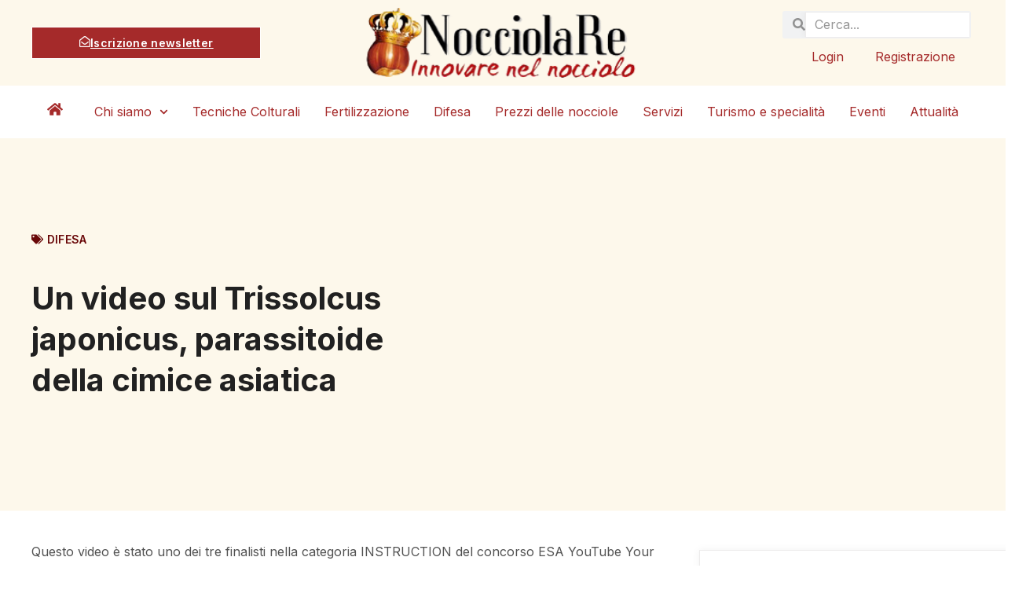

--- FILE ---
content_type: text/css
request_url: https://nocciolare.it/wp-content/plugins/elementor/assets/css/widget-menu-anchor.min.css?ver=3.27.2
body_size: -3
content:
/*! elementor - v3.27.0 - 27-01-2025 */
body.elementor-page .elementor-widget-menu-anchor{margin-bottom:0}

--- FILE ---
content_type: text/css
request_url: https://nocciolare.it/wp-content/uploads/elementor/css/post-26714.css?ver=1745394430
body_size: 2202
content:
.elementor-26714 .elementor-element.elementor-element-d8a187e > .elementor-container > .elementor-column > .elementor-widget-wrap{align-content:center;align-items:center;}.elementor-26714 .elementor-element.elementor-element-d8a187e:not(.elementor-motion-effects-element-type-background), .elementor-26714 .elementor-element.elementor-element-d8a187e > .elementor-motion-effects-container > .elementor-motion-effects-layer{background-color:var( --e-global-color-c3d3479 );}.elementor-26714 .elementor-element.elementor-element-d8a187e > .elementor-background-overlay{opacity:1;transition:background 0.3s, border-radius 0.3s, opacity 0.3s;}.elementor-26714 .elementor-element.elementor-element-d8a187e{border-style:double;border-width:0px 0px 0px 0px;transition:background 0.3s, border 0.3s, border-radius 0.3s, box-shadow 0.3s;padding:10px 0px 10px 0px;}.elementor-26714 .elementor-element.elementor-element-4143b762 > .elementor-widget-wrap > .elementor-widget:not(.elementor-widget__width-auto):not(.elementor-widget__width-initial):not(:last-child):not(.elementor-absolute){margin-bottom:0px;}.elementor-26714 .elementor-element.elementor-element-2bb7cb51 .elementor-button-content-wrapper{flex-direction:row;}.elementor-26714 .elementor-element.elementor-element-2bb7cb51 .elementor-button .elementor-button-content-wrapper{gap:8px;}.elementor-26714 .elementor-element.elementor-element-2bb7cb51 .elementor-button{fill:var( --e-global-color-e7d44b5 );color:var( --e-global-color-e7d44b5 );background-color:var( --e-global-color-primary );border-style:solid;border-width:1px 1px 1px 1px;padding:10px 60px 10px 60px;}.elementor-26714 .elementor-element.elementor-element-2bb7cb51 .elementor-button:hover, .elementor-26714 .elementor-element.elementor-element-2bb7cb51 .elementor-button:focus{color:var( --e-global-color-e7d44b5 );background-color:var( --e-global-color-secondary );border-color:var( --e-global-color-secondary );}.elementor-26714 .elementor-element.elementor-element-2bb7cb51 .elementor-button:hover svg, .elementor-26714 .elementor-element.elementor-element-2bb7cb51 .elementor-button:focus svg{fill:var( --e-global-color-e7d44b5 );}.elementor-26714 .elementor-element.elementor-element-541007a4 > .elementor-widget-wrap > .elementor-widget:not(.elementor-widget__width-auto):not(.elementor-widget__width-initial):not(:last-child):not(.elementor-absolute){margin-bottom:0px;}.elementor-26714 .elementor-element.elementor-element-fec397e{text-align:center;}.elementor-26714 .elementor-element.elementor-element-fec397e img{width:350px;transition-duration:0s;}.elementor-26714 .elementor-element.elementor-element-fec397e:hover img{opacity:1;}.elementor-bc-flex-widget .elementor-26714 .elementor-element.elementor-element-6dfddde5.elementor-column .elementor-widget-wrap{align-items:center;}.elementor-26714 .elementor-element.elementor-element-6dfddde5.elementor-column.elementor-element[data-element_type="column"] > .elementor-widget-wrap.elementor-element-populated{align-content:center;align-items:center;}.elementor-26714 .elementor-element.elementor-element-6dfddde5.elementor-column > .elementor-widget-wrap{justify-content:flex-end;}.elementor-26714 .elementor-element.elementor-element-6dfddde5 > .elementor-widget-wrap > .elementor-widget:not(.elementor-widget__width-auto):not(.elementor-widget__width-initial):not(:last-child):not(.elementor-absolute){margin-bottom:0px;}.elementor-26714 .elementor-element.elementor-element-76a6fea5 .elementor-icon-wrapper{text-align:left;}.elementor-26714 .elementor-element.elementor-element-76a6fea5.elementor-view-stacked .elementor-icon{background-color:var( --e-global-color-text );}.elementor-26714 .elementor-element.elementor-element-76a6fea5.elementor-view-framed .elementor-icon, .elementor-26714 .elementor-element.elementor-element-76a6fea5.elementor-view-default .elementor-icon{color:var( --e-global-color-text );border-color:var( --e-global-color-text );}.elementor-26714 .elementor-element.elementor-element-76a6fea5.elementor-view-framed .elementor-icon, .elementor-26714 .elementor-element.elementor-element-76a6fea5.elementor-view-default .elementor-icon svg{fill:var( --e-global-color-text );}.elementor-26714 .elementor-element.elementor-element-76a6fea5.elementor-view-stacked .elementor-icon:hover{background-color:var( --e-global-color-accent );}.elementor-26714 .elementor-element.elementor-element-76a6fea5.elementor-view-framed .elementor-icon:hover, .elementor-26714 .elementor-element.elementor-element-76a6fea5.elementor-view-default .elementor-icon:hover{color:var( --e-global-color-accent );border-color:var( --e-global-color-accent );}.elementor-26714 .elementor-element.elementor-element-76a6fea5.elementor-view-framed .elementor-icon:hover, .elementor-26714 .elementor-element.elementor-element-76a6fea5.elementor-view-default .elementor-icon:hover svg{fill:var( --e-global-color-accent );}.elementor-26714 .elementor-element.elementor-element-76a6fea5 .elementor-icon{font-size:22px;}.elementor-26714 .elementor-element.elementor-element-76a6fea5 .elementor-icon svg{height:22px;}.elementor-26714 .elementor-element.elementor-element-76a6fea5 > .elementor-widget-container{margin:0px 0px -8px 0px;}.elementor-26714 .elementor-element.elementor-element-76a6fea5{width:var( --container-widget-width, 10% );max-width:10%;--container-widget-width:10%;--container-widget-flex-grow:0;}.elementor-26714 .elementor-element.elementor-element-41031cdc .elementor-search-form__container{min-height:35px;}.elementor-26714 .elementor-element.elementor-element-41031cdc .elementor-search-form__submit{min-width:35px;}body:not(.rtl) .elementor-26714 .elementor-element.elementor-element-41031cdc .elementor-search-form__icon{padding-left:calc(35px / 3);}body.rtl .elementor-26714 .elementor-element.elementor-element-41031cdc .elementor-search-form__icon{padding-right:calc(35px / 3);}.elementor-26714 .elementor-element.elementor-element-41031cdc .elementor-search-form__input, .elementor-26714 .elementor-element.elementor-element-41031cdc.elementor-search-form--button-type-text .elementor-search-form__submit{padding-left:calc(35px / 3);padding-right:calc(35px / 3);}.elementor-26714 .elementor-element.elementor-element-41031cdc .elementor-search-form__icon{--e-search-form-icon-size-minimal:16px;}.elementor-26714 .elementor-element.elementor-element-41031cdc input[type="search"].elementor-search-form__input{font-family:var( --e-global-typography-4384a6a-font-family ), Sans-serif;font-size:var( --e-global-typography-4384a6a-font-size );font-weight:var( --e-global-typography-4384a6a-font-weight );text-transform:var( --e-global-typography-4384a6a-text-transform );font-style:var( --e-global-typography-4384a6a-font-style );line-height:var( --e-global-typography-4384a6a-line-height );letter-spacing:var( --e-global-typography-4384a6a-letter-spacing );word-spacing:var( --e-global-typography-4384a6a-word-spacing );}.elementor-26714 .elementor-element.elementor-element-41031cdc .elementor-search-form__input,
					.elementor-26714 .elementor-element.elementor-element-41031cdc .elementor-search-form__icon,
					.elementor-26714 .elementor-element.elementor-element-41031cdc .elementor-lightbox .dialog-lightbox-close-button,
					.elementor-26714 .elementor-element.elementor-element-41031cdc .elementor-lightbox .dialog-lightbox-close-button:hover,
					.elementor-26714 .elementor-element.elementor-element-41031cdc.elementor-search-form--skin-full_screen input[type="search"].elementor-search-form__input{color:var( --e-global-color-text );fill:var( --e-global-color-text );}.elementor-26714 .elementor-element.elementor-element-41031cdc:not(.elementor-search-form--skin-full_screen) .elementor-search-form--focus .elementor-search-form__input,
					.elementor-26714 .elementor-element.elementor-element-41031cdc .elementor-search-form--focus .elementor-search-form__icon,
					.elementor-26714 .elementor-element.elementor-element-41031cdc .elementor-lightbox .dialog-lightbox-close-button:hover,
					.elementor-26714 .elementor-element.elementor-element-41031cdc.elementor-search-form--skin-full_screen input[type="search"].elementor-search-form__input:focus{color:var( --e-global-color-primary );fill:var( --e-global-color-primary );}.elementor-26714 .elementor-element.elementor-element-41031cdc:not(.elementor-search-form--skin-full_screen) .elementor-search-form__container{border-width:1px 1px 1px 1px;border-radius:3px;}.elementor-26714 .elementor-element.elementor-element-41031cdc.elementor-search-form--skin-full_screen input[type="search"].elementor-search-form__input{border-width:1px 1px 1px 1px;border-radius:3px;}.elementor-26714 .elementor-element.elementor-element-41031cdc > .elementor-widget-container{margin:0px 0px 0px 0px;}.elementor-26714 .elementor-element.elementor-element-41031cdc{width:var( --container-widget-width, 80% );max-width:80%;--container-widget-width:80%;--container-widget-flex-grow:0;}.elementor-26714 .elementor-element.elementor-element-4b355e7.elementor-element{--order:99999 /* order end hack */;}.elementor-26714 .elementor-element.elementor-element-7bb2ef7:not(.elementor-motion-effects-element-type-background), .elementor-26714 .elementor-element.elementor-element-7bb2ef7 > .elementor-motion-effects-container > .elementor-motion-effects-layer{background-color:var( --e-global-color-e7d44b5 );}.elementor-26714 .elementor-element.elementor-element-7bb2ef7 > .elementor-background-overlay{opacity:0.5;transition:background 0.3s, border-radius 0.3s, opacity 0.3s;}.elementor-26714 .elementor-element.elementor-element-7bb2ef7{border-style:none;transition:background 0.3s, border 0.3s, border-radius 0.3s, box-shadow 0.3s;margin-top:0px;margin-bottom:0px;padding:0px 0px 0px 0px;}.elementor-bc-flex-widget .elementor-26714 .elementor-element.elementor-element-7decd14.elementor-column .elementor-widget-wrap{align-items:flex-start;}.elementor-26714 .elementor-element.elementor-element-7decd14.elementor-column.elementor-element[data-element_type="column"] > .elementor-widget-wrap.elementor-element-populated{align-content:flex-start;align-items:flex-start;}.elementor-26714 .elementor-element.elementor-element-d578397 .elementor-icon-wrapper{text-align:right;}.elementor-26714 .elementor-element.elementor-element-d578397.elementor-view-stacked .elementor-icon{background-color:var( --e-global-color-e7d44b5 );color:var( --e-global-color-primary );}.elementor-26714 .elementor-element.elementor-element-d578397.elementor-view-framed .elementor-icon, .elementor-26714 .elementor-element.elementor-element-d578397.elementor-view-default .elementor-icon{color:var( --e-global-color-e7d44b5 );border-color:var( --e-global-color-e7d44b5 );}.elementor-26714 .elementor-element.elementor-element-d578397.elementor-view-framed .elementor-icon, .elementor-26714 .elementor-element.elementor-element-d578397.elementor-view-default .elementor-icon svg{fill:var( --e-global-color-e7d44b5 );}.elementor-26714 .elementor-element.elementor-element-d578397.elementor-view-framed .elementor-icon{background-color:var( --e-global-color-primary );}.elementor-26714 .elementor-element.elementor-element-d578397.elementor-view-stacked .elementor-icon svg{fill:var( --e-global-color-primary );}.elementor-26714 .elementor-element.elementor-element-d578397.elementor-view-stacked .elementor-icon:hover{background-color:var( --e-global-color-primary );color:var( --e-global-color-e7d44b5 );}.elementor-26714 .elementor-element.elementor-element-d578397.elementor-view-framed .elementor-icon:hover, .elementor-26714 .elementor-element.elementor-element-d578397.elementor-view-default .elementor-icon:hover{color:var( --e-global-color-primary );border-color:var( --e-global-color-primary );}.elementor-26714 .elementor-element.elementor-element-d578397.elementor-view-framed .elementor-icon:hover, .elementor-26714 .elementor-element.elementor-element-d578397.elementor-view-default .elementor-icon:hover svg{fill:var( --e-global-color-primary );}.elementor-26714 .elementor-element.elementor-element-d578397.elementor-view-framed .elementor-icon:hover{background-color:var( --e-global-color-e7d44b5 );}.elementor-26714 .elementor-element.elementor-element-d578397.elementor-view-stacked .elementor-icon:hover svg{fill:var( --e-global-color-e7d44b5 );}.elementor-26714 .elementor-element.elementor-element-d578397 .elementor-icon{font-size:20px;}.elementor-26714 .elementor-element.elementor-element-d578397 .elementor-icon svg{height:20px;}.elementor-26714 .elementor-element.elementor-element-d578397 > .elementor-widget-container{margin:0px 0px 0px 0px;padding:0px 0px 0px 0px;}.elementor-26714 .elementor-element.elementor-element-d578397.elementor-element{--align-self:flex-start;}.elementor-bc-flex-widget .elementor-26714 .elementor-element.elementor-element-17b42e6.elementor-column .elementor-widget-wrap{align-items:center;}.elementor-26714 .elementor-element.elementor-element-17b42e6.elementor-column.elementor-element[data-element_type="column"] > .elementor-widget-wrap.elementor-element-populated{align-content:center;align-items:center;}.elementor-26714 .elementor-element.elementor-element-17b42e6 > .elementor-element-populated >  .elementor-background-overlay{opacity:0.97;}.elementor-26714 .elementor-element.elementor-element-17b42e6:hover > .elementor-element-populated >  .elementor-background-overlay{opacity:0.5;}.elementor-26714 .elementor-element.elementor-element-17b42e6 > .elementor-element-populated{border-style:none;transition:background 0.3s, border 0.3s, border-radius 0.3s, box-shadow 0.3s;margin:0px 0px 0px 0px;--e-column-margin-right:0px;--e-column-margin-left:0px;padding:2px 2px 2px 2px;}.elementor-26714 .elementor-element.elementor-element-17b42e6 > .elementor-element-populated > .elementor-background-overlay{transition:background 0.3s, border-radius 0.3s, opacity 0.3s;}.elementor-26714 .elementor-element.elementor-element-692ba0e .elementor-menu-toggle{margin:0 auto;background-color:var( --e-global-color-accent );}.elementor-26714 .elementor-element.elementor-element-692ba0e .elementor-nav-menu--main .elementor-item{color:var( --e-global-color-primary );fill:var( --e-global-color-primary );padding-left:8px;padding-right:8px;padding-top:10px;padding-bottom:10px;}.elementor-26714 .elementor-element.elementor-element-692ba0e .elementor-nav-menu--main .elementor-item:hover,
					.elementor-26714 .elementor-element.elementor-element-692ba0e .elementor-nav-menu--main .elementor-item.elementor-item-active,
					.elementor-26714 .elementor-element.elementor-element-692ba0e .elementor-nav-menu--main .elementor-item.highlighted,
					.elementor-26714 .elementor-element.elementor-element-692ba0e .elementor-nav-menu--main .elementor-item:focus{color:#fff;}.elementor-26714 .elementor-element.elementor-element-692ba0e .elementor-nav-menu--main:not(.e--pointer-framed) .elementor-item:before,
					.elementor-26714 .elementor-element.elementor-element-692ba0e .elementor-nav-menu--main:not(.e--pointer-framed) .elementor-item:after{background-color:var( --e-global-color-primary );}.elementor-26714 .elementor-element.elementor-element-692ba0e .e--pointer-framed .elementor-item:before,
					.elementor-26714 .elementor-element.elementor-element-692ba0e .e--pointer-framed .elementor-item:after{border-color:var( --e-global-color-primary );}.elementor-26714 .elementor-element.elementor-element-692ba0e .elementor-nav-menu--main .elementor-item.elementor-item-active{color:#FFFFFF;}.elementor-26714 .elementor-element.elementor-element-692ba0e .elementor-nav-menu--main:not(.e--pointer-framed) .elementor-item.elementor-item-active:before,
					.elementor-26714 .elementor-element.elementor-element-692ba0e .elementor-nav-menu--main:not(.e--pointer-framed) .elementor-item.elementor-item-active:after{background-color:var( --e-global-color-accent );}.elementor-26714 .elementor-element.elementor-element-692ba0e .e--pointer-framed .elementor-item.elementor-item-active:before,
					.elementor-26714 .elementor-element.elementor-element-692ba0e .e--pointer-framed .elementor-item.elementor-item-active:after{border-color:var( --e-global-color-accent );}.elementor-26714 .elementor-element.elementor-element-692ba0e .elementor-nav-menu--dropdown a, .elementor-26714 .elementor-element.elementor-element-692ba0e .elementor-menu-toggle{color:var( --e-global-color-primary );}.elementor-26714 .elementor-element.elementor-element-692ba0e .elementor-nav-menu--dropdown{background-color:#FFFFFF;border-style:solid;border-width:0px 0px 0px 0px;border-color:var( --e-global-color-primary );}.elementor-26714 .elementor-element.elementor-element-692ba0e .elementor-nav-menu--dropdown a:hover,
					.elementor-26714 .elementor-element.elementor-element-692ba0e .elementor-nav-menu--dropdown a.elementor-item-active,
					.elementor-26714 .elementor-element.elementor-element-692ba0e .elementor-nav-menu--dropdown a.highlighted,
					.elementor-26714 .elementor-element.elementor-element-692ba0e .elementor-menu-toggle:hover{color:var( --e-global-color-e7d44b5 );}.elementor-26714 .elementor-element.elementor-element-692ba0e .elementor-nav-menu--dropdown a:hover,
					.elementor-26714 .elementor-element.elementor-element-692ba0e .elementor-nav-menu--dropdown a.elementor-item-active,
					.elementor-26714 .elementor-element.elementor-element-692ba0e .elementor-nav-menu--dropdown a.highlighted{background-color:var( --e-global-color-primary );}.elementor-26714 .elementor-element.elementor-element-692ba0e .elementor-nav-menu--dropdown a.elementor-item-active{color:var( --e-global-color-accent );background-color:#02010100;}.elementor-26714 .elementor-element.elementor-element-692ba0e .elementor-nav-menu--dropdown .elementor-item, .elementor-26714 .elementor-element.elementor-element-692ba0e .elementor-nav-menu--dropdown  .elementor-sub-item{font-family:var( --e-global-typography-4384a6a-font-family ), Sans-serif;font-size:var( --e-global-typography-4384a6a-font-size );font-weight:var( --e-global-typography-4384a6a-font-weight );text-transform:var( --e-global-typography-4384a6a-text-transform );font-style:var( --e-global-typography-4384a6a-font-style );letter-spacing:var( --e-global-typography-4384a6a-letter-spacing );word-spacing:var( --e-global-typography-4384a6a-word-spacing );}.elementor-26714 .elementor-element.elementor-element-692ba0e .elementor-nav-menu--main .elementor-nav-menu--dropdown, .elementor-26714 .elementor-element.elementor-element-692ba0e .elementor-nav-menu__container.elementor-nav-menu--dropdown{box-shadow:0px 3px 8px 0px rgba(0, 0, 0, 0.07);}.elementor-26714 .elementor-element.elementor-element-692ba0e .elementor-nav-menu--dropdown a{padding-left:20px;padding-right:20px;padding-top:6px;padding-bottom:6px;}.elementor-26714 .elementor-element.elementor-element-692ba0e .elementor-nav-menu--dropdown li:not(:last-child){border-style:solid;border-color:var( --e-global-color-primary );border-bottom-width:1px;}.elementor-26714 .elementor-element.elementor-element-692ba0e .elementor-nav-menu--main > .elementor-nav-menu > li > .elementor-nav-menu--dropdown, .elementor-26714 .elementor-element.elementor-element-692ba0e .elementor-nav-menu__container.elementor-nav-menu--dropdown{margin-top:1px !important;}.elementor-26714 .elementor-element.elementor-element-692ba0e div.elementor-menu-toggle{color:#FFFFFF;}.elementor-26714 .elementor-element.elementor-element-692ba0e div.elementor-menu-toggle svg{fill:#FFFFFF;}.elementor-26714 .elementor-element.elementor-element-692ba0e div.elementor-menu-toggle:hover{color:#FFFFFF;}.elementor-26714 .elementor-element.elementor-element-692ba0e div.elementor-menu-toggle:hover svg{fill:#FFFFFF;}.elementor-26714 .elementor-element.elementor-element-692ba0e .elementor-menu-toggle:hover{background-color:var( --e-global-color-primary );}.elementor-26714 .elementor-element.elementor-element-692ba0e > .elementor-widget-container{margin:0px 0px 0px 0px;padding:2px 2px 2px 2px;border-style:double;border-width:0px 0px 0px 0px;border-color:var( --e-global-color-text );}.elementor-theme-builder-content-area{height:400px;}.elementor-location-header:before, .elementor-location-footer:before{content:"";display:table;clear:both;}@media(max-width:1024px){.elementor-26714 .elementor-element.elementor-element-d8a187e{border-width:0px 0px 4px 0px;}.elementor-26714 .elementor-element.elementor-element-2bb7cb51 .elementor-button{padding:12px 30px 12px 30px;}.elementor-26714 .elementor-element.elementor-element-fec397e{text-align:left;}.elementor-26714 .elementor-element.elementor-element-fec397e img{width:220px;}.elementor-26714 .elementor-element.elementor-element-41031cdc input[type="search"].elementor-search-form__input{font-size:var( --e-global-typography-4384a6a-font-size );line-height:var( --e-global-typography-4384a6a-line-height );letter-spacing:var( --e-global-typography-4384a6a-letter-spacing );word-spacing:var( --e-global-typography-4384a6a-word-spacing );}.elementor-26714 .elementor-element.elementor-element-41031cdc > .elementor-widget-container{margin:0px 0px 0px 40px;}.elementor-26714 .elementor-element.elementor-element-692ba0e .elementor-nav-menu--dropdown .elementor-item, .elementor-26714 .elementor-element.elementor-element-692ba0e .elementor-nav-menu--dropdown  .elementor-sub-item{font-size:var( --e-global-typography-4384a6a-font-size );letter-spacing:var( --e-global-typography-4384a6a-letter-spacing );word-spacing:var( --e-global-typography-4384a6a-word-spacing );}.elementor-26714 .elementor-element.elementor-element-692ba0e .elementor-nav-menu--dropdown{border-width:20px 20px 20px 20px;}.elementor-26714 .elementor-element.elementor-element-692ba0e .elementor-nav-menu--dropdown a{padding-left:200px;padding-right:200px;padding-top:12px;padding-bottom:12px;}.elementor-26714 .elementor-element.elementor-element-692ba0e .elementor-menu-toggle{border-width:0px;border-radius:0px;}}@media(max-width:767px){.elementor-26714 .elementor-element.elementor-element-d8a187e > .elementor-container{max-width:800px;}.elementor-26714 .elementor-element.elementor-element-d8a187e{padding:15px 0px 15px 0px;}.elementor-26714 .elementor-element.elementor-element-2bb7cb51 .elementor-button{font-size:20px;padding:7px 7px 7px 7px;}.elementor-26714 .elementor-element.elementor-element-fec397e{text-align:center;}.elementor-26714 .elementor-element.elementor-element-fec397e img{width:250px;}.elementor-26714 .elementor-element.elementor-element-fec397e > .elementor-widget-container{margin:2px 2px 2px 2px;padding:2px 2px 2px 2px;}.elementor-26714 .elementor-element.elementor-element-6dfddde5 > .elementor-element-populated{margin:2px 2px 2px 2px;--e-column-margin-right:2px;--e-column-margin-left:2px;}.elementor-26714 .elementor-element.elementor-element-76a6fea5 .elementor-icon-wrapper{text-align:center;}.elementor-26714 .elementor-element.elementor-element-76a6fea5 .elementor-icon{font-size:30px;}.elementor-26714 .elementor-element.elementor-element-76a6fea5 .elementor-icon svg{height:30px;}.elementor-26714 .elementor-element.elementor-element-76a6fea5 > .elementor-widget-container{margin:0px 0px -8px 0px;}.elementor-26714 .elementor-element.elementor-element-76a6fea5{width:var( --container-widget-width, 20% );max-width:20%;--container-widget-width:20%;--container-widget-flex-grow:0;}.elementor-26714 .elementor-element.elementor-element-41031cdc input[type="search"].elementor-search-form__input{font-size:var( --e-global-typography-4384a6a-font-size );line-height:var( --e-global-typography-4384a6a-line-height );letter-spacing:var( --e-global-typography-4384a6a-letter-spacing );word-spacing:var( --e-global-typography-4384a6a-word-spacing );}.elementor-26714 .elementor-element.elementor-element-41031cdc > .elementor-widget-container{margin:0px 0px 0px 0px;}.elementor-26714 .elementor-element.elementor-element-41031cdc{width:var( --container-widget-width, 80% );max-width:80%;--container-widget-width:80%;--container-widget-flex-grow:0;}.elementor-26714 .elementor-element.elementor-element-692ba0e .elementor-nav-menu--dropdown .elementor-item, .elementor-26714 .elementor-element.elementor-element-692ba0e .elementor-nav-menu--dropdown  .elementor-sub-item{font-size:var( --e-global-typography-4384a6a-font-size );letter-spacing:var( --e-global-typography-4384a6a-letter-spacing );word-spacing:var( --e-global-typography-4384a6a-word-spacing );}.elementor-26714 .elementor-element.elementor-element-692ba0e .elementor-nav-menu--dropdown a{padding-left:30px;padding-right:30px;padding-top:10px;padding-bottom:10px;}}@media(min-width:768px){.elementor-26714 .elementor-element.elementor-element-4143b762{width:25%;}.elementor-26714 .elementor-element.elementor-element-541007a4{width:49.664%;}.elementor-26714 .elementor-element.elementor-element-6dfddde5{width:25%;}.elementor-26714 .elementor-element.elementor-element-7decd14{width:5%;}.elementor-26714 .elementor-element.elementor-element-17b42e6{width:95%;}}@media(max-width:1024px) and (min-width:768px){.elementor-26714 .elementor-element.elementor-element-541007a4{width:49%;}.elementor-26714 .elementor-element.elementor-element-6dfddde5{width:50%;}}/* Start custom CSS for shortcode, class: .elementor-element-4b355e7 */.elementor-26714 .elementor-element.elementor-element-4b355e7 { 
    width:auto;
}/* End custom CSS */

--- FILE ---
content_type: text/css
request_url: https://nocciolare.it/wp-content/uploads/elementor/css/post-26661.css?ver=1743588568
body_size: 1755
content:
.elementor-26661 .elementor-element.elementor-element-6e23a694 > .elementor-container > .elementor-column > .elementor-widget-wrap{align-content:center;align-items:center;}.elementor-26661 .elementor-element.elementor-element-6e23a694:not(.elementor-motion-effects-element-type-background), .elementor-26661 .elementor-element.elementor-element-6e23a694 > .elementor-motion-effects-container > .elementor-motion-effects-layer{background-color:var( --e-global-color-c3d3479 );}.elementor-26661 .elementor-element.elementor-element-6e23a694{transition:background 0.3s, border 0.3s, border-radius 0.3s, box-shadow 0.3s;padding:0px 0px 0px 0px;}.elementor-26661 .elementor-element.elementor-element-6e23a694 > .elementor-background-overlay{transition:background 0.3s, border-radius 0.3s, opacity 0.3s;}.elementor-26661 .elementor-element.elementor-element-6e23a694 a:hover{color:var( --e-global-color-primary );}.elementor-26661 .elementor-element.elementor-element-3af8e64a > .elementor-element-populated{transition:background 0.3s, border 0.3s, border-radius 0.3s, box-shadow 0.3s;padding:120px 40px 120px 0px;}.elementor-26661 .elementor-element.elementor-element-3af8e64a > .elementor-element-populated > .elementor-background-overlay{transition:background 0.3s, border-radius 0.3s, opacity 0.3s;}.elementor-26661 .elementor-element.elementor-element-3af8e64a .elementor-element-populated a:hover{color:var( --e-global-color-primary );}.elementor-26661 .elementor-element.elementor-element-7d9f2e48 .elementor-icon-list-items:not(.elementor-inline-items) .elementor-icon-list-item:not(:last-child){padding-bottom:calc(9px/2);}.elementor-26661 .elementor-element.elementor-element-7d9f2e48 .elementor-icon-list-items:not(.elementor-inline-items) .elementor-icon-list-item:not(:first-child){margin-top:calc(9px/2);}.elementor-26661 .elementor-element.elementor-element-7d9f2e48 .elementor-icon-list-items.elementor-inline-items .elementor-icon-list-item{margin-right:calc(9px/2);margin-left:calc(9px/2);}.elementor-26661 .elementor-element.elementor-element-7d9f2e48 .elementor-icon-list-items.elementor-inline-items{margin-right:calc(-9px/2);margin-left:calc(-9px/2);}body.rtl .elementor-26661 .elementor-element.elementor-element-7d9f2e48 .elementor-icon-list-items.elementor-inline-items .elementor-icon-list-item:after{left:calc(-9px/2);}body:not(.rtl) .elementor-26661 .elementor-element.elementor-element-7d9f2e48 .elementor-icon-list-items.elementor-inline-items .elementor-icon-list-item:after{right:calc(-9px/2);}.elementor-26661 .elementor-element.elementor-element-7d9f2e48 .elementor-icon-list-item:not(:last-child):after{content:"";border-color:var( --e-global-color-accent );}.elementor-26661 .elementor-element.elementor-element-7d9f2e48 .elementor-icon-list-items:not(.elementor-inline-items) .elementor-icon-list-item:not(:last-child):after{border-top-style:solid;border-top-width:1px;}.elementor-26661 .elementor-element.elementor-element-7d9f2e48 .elementor-icon-list-items.elementor-inline-items .elementor-icon-list-item:not(:last-child):after{border-left-style:solid;}.elementor-26661 .elementor-element.elementor-element-7d9f2e48 .elementor-inline-items .elementor-icon-list-item:not(:last-child):after{border-left-width:1px;}.elementor-26661 .elementor-element.elementor-element-7d9f2e48 .elementor-icon-list-icon i{color:var( --e-global-color-accent );font-size:15px;}.elementor-26661 .elementor-element.elementor-element-7d9f2e48 .elementor-icon-list-icon svg{fill:var( --e-global-color-accent );--e-icon-list-icon-size:15px;}.elementor-26661 .elementor-element.elementor-element-7d9f2e48 .elementor-icon-list-icon{width:15px;}.elementor-26661 .elementor-element.elementor-element-7d9f2e48 .elementor-icon-list-text, .elementor-26661 .elementor-element.elementor-element-7d9f2e48 .elementor-icon-list-text a{color:var( --e-global-color-accent );}.elementor-26661 .elementor-element.elementor-element-7d9f2e48 .elementor-icon-list-item{font-family:var( --e-global-typography-e69524f-font-family ), Sans-serif;font-size:var( --e-global-typography-e69524f-font-size );font-weight:var( --e-global-typography-e69524f-font-weight );text-transform:var( --e-global-typography-e69524f-text-transform );line-height:var( --e-global-typography-e69524f-line-height );letter-spacing:var( --e-global-typography-e69524f-letter-spacing );}.elementor-26661 .elementor-element.elementor-element-4c2b36a > .elementor-widget-container{margin:20px 0px 20px 0px;}.elementor-26661 .elementor-element.elementor-element-4c2b36a{text-align:left;}.elementor-26661 .elementor-element.elementor-element-4c2b36a .elementor-heading-title{font-family:var( --e-global-typography-primary-font-family ), Sans-serif;font-size:var( --e-global-typography-primary-font-size );font-weight:var( --e-global-typography-primary-font-weight );line-height:var( --e-global-typography-primary-line-height );color:var( --e-global-color-secondary );}.elementor-26661 .elementor-element.elementor-element-8d67d32 > .elementor-element-populated{transition:background 0.3s, border 0.3s, border-radius 0.3s, box-shadow 0.3s;padding:0px 0px 0px 0px;}.elementor-26661 .elementor-element.elementor-element-8d67d32 > .elementor-element-populated > .elementor-background-overlay{transition:background 0.3s, border-radius 0.3s, opacity 0.3s;}.elementor-26661 .elementor-element.elementor-element-8d67d32 .elementor-element-populated a:hover{color:var( --e-global-color-primary );}.elementor-26661 .elementor-element.elementor-element-621dbbe4{text-align:right;}.elementor-26661 .elementor-element.elementor-element-621dbbe4 img{width:100%;max-width:100%;height:500px;object-fit:cover;object-position:center center;}.elementor-26661 .elementor-element.elementor-element-6e95a1c9 a:hover{color:var( --e-global-color-primary );}.elementor-26661 .elementor-element.elementor-element-6e95a1c9{margin-top:40px;margin-bottom:0px;padding:0px 0px 0px 0px;}.elementor-26661 .elementor-element.elementor-element-16f46be9 .elementor-element-populated a:hover{color:var( --e-global-color-primary );}.elementor-26661 .elementor-element.elementor-element-775a4971 > .elementor-widget-container{margin:0px 0px 60px 0px;}.elementor-26661 .elementor-element.elementor-element-775a4971{text-align:left;color:var( --e-global-color-text );font-family:var( --e-global-typography-4384a6a-font-family ), Sans-serif;font-size:var( --e-global-typography-4384a6a-font-size );font-weight:var( --e-global-typography-4384a6a-font-weight );text-transform:var( --e-global-typography-4384a6a-text-transform );font-style:var( --e-global-typography-4384a6a-font-style );line-height:var( --e-global-typography-4384a6a-line-height );letter-spacing:var( --e-global-typography-4384a6a-letter-spacing );word-spacing:var( --e-global-typography-4384a6a-word-spacing );}.elementor-26661 .elementor-element.elementor-element-364d274a > .elementor-widget-container{margin:0px 0px 50px 0px;}.elementor-26661 .elementor-element.elementor-element-364d274a .elementor-icon-list-icon i{color:var( --e-global-color-primary );font-size:16px;}.elementor-26661 .elementor-element.elementor-element-364d274a .elementor-icon-list-icon svg{fill:var( --e-global-color-primary );--e-icon-list-icon-size:16px;}.elementor-26661 .elementor-element.elementor-element-364d274a .elementor-icon-list-icon{width:16px;}body:not(.rtl) .elementor-26661 .elementor-element.elementor-element-364d274a .elementor-icon-list-text{padding-left:5px;}body.rtl .elementor-26661 .elementor-element.elementor-element-364d274a .elementor-icon-list-text{padding-right:5px;}.elementor-26661 .elementor-element.elementor-element-364d274a .elementor-icon-list-text, .elementor-26661 .elementor-element.elementor-element-364d274a .elementor-icon-list-text a{color:var( --e-global-color-1796ab4 );}.elementor-26661 .elementor-element.elementor-element-364d274a .elementor-icon-list-item{font-family:var( --e-global-typography-accent-font-family ), Sans-serif;font-size:var( --e-global-typography-accent-font-size );font-weight:var( --e-global-typography-accent-font-weight );line-height:var( --e-global-typography-accent-line-height );}.elementor-26661 .elementor-element.elementor-element-77c80f30 > .elementor-container > .elementor-column > .elementor-widget-wrap{align-content:center;align-items:center;}.elementor-26661 .elementor-element.elementor-element-77c80f30:not(.elementor-motion-effects-element-type-background), .elementor-26661 .elementor-element.elementor-element-77c80f30 > .elementor-motion-effects-container > .elementor-motion-effects-layer{background-color:var( --e-global-color-c3d3479 );}.elementor-26661 .elementor-element.elementor-element-77c80f30 > .elementor-container{max-width:500px;}.elementor-26661 .elementor-element.elementor-element-77c80f30{transition:background 0.3s, border 0.3s, border-radius 0.3s, box-shadow 0.3s;margin-top:0px;margin-bottom:50px;padding:30px 30px 30px 30px;}.elementor-26661 .elementor-element.elementor-element-77c80f30 > .elementor-background-overlay{transition:background 0.3s, border-radius 0.3s, opacity 0.3s;}.elementor-26661 .elementor-element.elementor-element-7e3e39c2{text-align:center;}.elementor-26661 .elementor-element.elementor-element-7e3e39c2 .elementor-heading-title{font-family:var( --e-global-typography-b99ddbe-font-family ), Sans-serif;font-size:var( --e-global-typography-b99ddbe-font-size );font-weight:var( --e-global-typography-b99ddbe-font-weight );text-transform:var( --e-global-typography-b99ddbe-text-transform );line-height:var( --e-global-typography-b99ddbe-line-height );letter-spacing:var( --e-global-typography-b99ddbe-letter-spacing );color:var( --e-global-color-accent );}.elementor-26661 .elementor-element.elementor-element-fbf4dbd{--alignment:center;--grid-side-margin:6px;--grid-column-gap:6px;--grid-row-gap:6px;--grid-bottom-margin:6px;}.elementor-26661 .elementor-element.elementor-element-fbf4dbd > .elementor-widget-container{margin:0px 0px 0px 0px;}.elementor-26661 .elementor-element.elementor-element-fbf4dbd .elementor-share-btn{font-size:calc(0.8px * 10);border-width:2px;}.elementor-26661 .elementor-element.elementor-element-fbf4dbd .elementor-share-btn__icon{--e-share-buttons-icon-size:16px;}.elementor-26661 .elementor-element.elementor-element-6af98539 .elementor-element-populated a:hover{color:var( --e-global-color-primary );}.elementor-26661 .elementor-element.elementor-element-6af98539 > .elementor-element-populated{margin:0px 0px 0px 40px;--e-column-margin-right:0px;--e-column-margin-left:40px;}.elementor-26661 .elementor-element.elementor-element-410e21ed:not(.elementor-motion-effects-element-type-background), .elementor-26661 .elementor-element.elementor-element-410e21ed > .elementor-motion-effects-container > .elementor-motion-effects-layer{background-color:var( --e-global-color-c3d3479 );}.elementor-26661 .elementor-element.elementor-element-410e21ed{transition:background 0.3s, border 0.3s, border-radius 0.3s, box-shadow 0.3s;margin-top:0px;margin-bottom:0px;padding:40px 0px 20px 0px;}.elementor-26661 .elementor-element.elementor-element-410e21ed > .elementor-background-overlay{transition:background 0.3s, border-radius 0.3s, opacity 0.3s;}.elementor-26661 .elementor-element.elementor-element-410e21ed a:hover{color:var( --e-global-color-primary );}.elementor-26661 .elementor-element.elementor-element-38528b6d .elementor-element-populated a:hover{color:var( --e-global-color-primary );}.elementor-26661 .elementor-element.elementor-element-7bc76254 > .elementor-widget-container{margin:0px 0px 30px 0px;}.elementor-26661 .elementor-element.elementor-element-7bc76254{text-align:center;}.elementor-26661 .elementor-element.elementor-element-7bc76254 .elementor-heading-title{font-family:"Inter", Sans-serif;font-size:26px;font-weight:700;text-transform:uppercase;line-height:1.2em;color:var( --e-global-color-secondary );}.elementor-26661 .elementor-element.elementor-element-50642932{--grid-row-gap:20px;--grid-column-gap:10px;}.elementor-26661 .elementor-element.elementor-element-50642932 .elementor-posts-container .elementor-post__thumbnail{padding-bottom:calc( 0.66 * 100% );}.elementor-26661 .elementor-element.elementor-element-50642932:after{content:"0.66";}.elementor-26661 .elementor-element.elementor-element-50642932 .elementor-post__thumbnail__link{width:100%;}.elementor-26661 .elementor-element.elementor-element-50642932 .elementor-post{border-style:solid;border-width:0px 0px 0px 0px;padding:0px 0px 0px 0px;}.elementor-26661 .elementor-element.elementor-element-50642932 .elementor-post__text{padding:10px 10px 10px 10px;}.elementor-26661 .elementor-element.elementor-element-50642932 .elementor-post__thumbnail{border-radius:0px 0px 0px 0px;}.elementor-26661 .elementor-element.elementor-element-50642932.elementor-posts--thumbnail-left .elementor-post__thumbnail__link{margin-right:0px;}.elementor-26661 .elementor-element.elementor-element-50642932.elementor-posts--thumbnail-right .elementor-post__thumbnail__link{margin-left:0px;}.elementor-26661 .elementor-element.elementor-element-50642932.elementor-posts--thumbnail-top .elementor-post__thumbnail__link{margin-bottom:0px;}.elementor-26661 .elementor-element.elementor-element-50642932 .elementor-post:hover .elementor-post__thumbnail img{filter:brightness( 86% ) contrast( 100% ) saturate( 100% ) blur( 0px ) hue-rotate( 0deg );}.elementor-26661 .elementor-element.elementor-element-50642932 .elementor-post__title, .elementor-26661 .elementor-element.elementor-element-50642932 .elementor-post__title a{color:var( --e-global-color-secondary );font-family:var( --e-global-typography-0b2f8df-font-family ), Sans-serif;font-size:var( --e-global-typography-0b2f8df-font-size );font-weight:var( --e-global-typography-0b2f8df-font-weight );line-height:var( --e-global-typography-0b2f8df-line-height );}.elementor-26661 .elementor-element.elementor-element-50642932 .elementor-post__title{margin-bottom:5px;}@media(min-width:768px){.elementor-26661 .elementor-element.elementor-element-3af8e64a{width:46%;}.elementor-26661 .elementor-element.elementor-element-8d67d32{width:54%;}}@media(max-width:1024px) and (min-width:768px){.elementor-26661 .elementor-element.elementor-element-3af8e64a{width:100%;}.elementor-26661 .elementor-element.elementor-element-8d67d32{width:100%;}.elementor-26661 .elementor-element.elementor-element-16f46be9{width:100%;}.elementor-26661 .elementor-element.elementor-element-6af98539{width:100%;}}@media(max-width:1024px){.elementor-26661 .elementor-element.elementor-element-3af8e64a > .elementor-element-populated{padding:80px 40px 80px 40px;}.elementor-26661 .elementor-element.elementor-element-7d9f2e48 .elementor-icon-list-item{font-size:var( --e-global-typography-e69524f-font-size );line-height:var( --e-global-typography-e69524f-line-height );letter-spacing:var( --e-global-typography-e69524f-letter-spacing );}.elementor-26661 .elementor-element.elementor-element-4c2b36a{text-align:center;}.elementor-26661 .elementor-element.elementor-element-4c2b36a .elementor-heading-title{font-size:var( --e-global-typography-primary-font-size );line-height:var( --e-global-typography-primary-line-height );}.elementor-26661 .elementor-element.elementor-element-6e95a1c9{padding:0px 60px 0px 60px;}.elementor-26661 .elementor-element.elementor-element-775a4971{font-size:var( --e-global-typography-4384a6a-font-size );line-height:var( --e-global-typography-4384a6a-line-height );letter-spacing:var( --e-global-typography-4384a6a-letter-spacing );word-spacing:var( --e-global-typography-4384a6a-word-spacing );}.elementor-26661 .elementor-element.elementor-element-364d274a .elementor-icon-list-item{font-size:var( --e-global-typography-accent-font-size );line-height:var( --e-global-typography-accent-line-height );}.elementor-26661 .elementor-element.elementor-element-7e3e39c2 .elementor-heading-title{font-size:var( --e-global-typography-b99ddbe-font-size );line-height:var( --e-global-typography-b99ddbe-line-height );letter-spacing:var( --e-global-typography-b99ddbe-letter-spacing );} .elementor-26661 .elementor-element.elementor-element-fbf4dbd{--grid-side-margin:6px;--grid-column-gap:6px;--grid-row-gap:6px;--grid-bottom-margin:6px;}.elementor-26661 .elementor-element.elementor-element-6af98539 > .elementor-element-populated{margin:0px 0px 0px 0px;--e-column-margin-right:0px;--e-column-margin-left:0px;padding:60px 60px 60px 60px;}.elementor-26661 .elementor-element.elementor-element-410e21ed{padding:80px 40px 80px 40px;}.elementor-26661 .elementor-element.elementor-element-50642932{--grid-row-gap:20px;}.elementor-26661 .elementor-element.elementor-element-50642932 .elementor-post__title, .elementor-26661 .elementor-element.elementor-element-50642932 .elementor-post__title a{font-size:var( --e-global-typography-0b2f8df-font-size );line-height:var( --e-global-typography-0b2f8df-line-height );}}@media(max-width:767px){.elementor-26661 .elementor-element.elementor-element-3af8e64a > .elementor-element-populated{padding:60px 15px 60px 15px;}.elementor-26661 .elementor-element.elementor-element-7d9f2e48 .elementor-icon-list-item{font-size:var( --e-global-typography-e69524f-font-size );line-height:var( --e-global-typography-e69524f-line-height );letter-spacing:var( --e-global-typography-e69524f-letter-spacing );}.elementor-26661 .elementor-element.elementor-element-4c2b36a{text-align:center;}.elementor-26661 .elementor-element.elementor-element-4c2b36a .elementor-heading-title{font-size:var( --e-global-typography-primary-font-size );line-height:var( --e-global-typography-primary-line-height );}.elementor-26661 .elementor-element.elementor-element-8d67d32 > .elementor-element-populated{padding:0px 0px 0px 0px;}.elementor-26661 .elementor-element.elementor-element-621dbbe4.elementor-element{--flex-grow:0;--flex-shrink:1;}.elementor-26661 .elementor-element.elementor-element-621dbbe4{text-align:center;}.elementor-26661 .elementor-element.elementor-element-621dbbe4 img{height:316px;object-fit:contain;}.elementor-26661 .elementor-element.elementor-element-6e95a1c9{padding:0px 15px 0px 15px;}.elementor-26661 .elementor-element.elementor-element-775a4971{font-size:var( --e-global-typography-4384a6a-font-size );line-height:var( --e-global-typography-4384a6a-line-height );letter-spacing:var( --e-global-typography-4384a6a-letter-spacing );word-spacing:var( --e-global-typography-4384a6a-word-spacing );}.elementor-26661 .elementor-element.elementor-element-364d274a .elementor-icon-list-item{font-size:var( --e-global-typography-accent-font-size );line-height:var( --e-global-typography-accent-line-height );}.elementor-26661 .elementor-element.elementor-element-77c80f30{padding:30px 10px 30px 10px;}.elementor-26661 .elementor-element.elementor-element-7e3e39c2 .elementor-heading-title{font-size:var( --e-global-typography-b99ddbe-font-size );line-height:var( --e-global-typography-b99ddbe-line-height );letter-spacing:var( --e-global-typography-b99ddbe-letter-spacing );} .elementor-26661 .elementor-element.elementor-element-fbf4dbd{--grid-side-margin:6px;--grid-column-gap:6px;--grid-row-gap:6px;--grid-bottom-margin:6px;}.elementor-26661 .elementor-element.elementor-element-6af98539 > .elementor-element-populated{margin:50px 0px 0px 0px;--e-column-margin-right:0px;--e-column-margin-left:0px;padding:0px 0px 0px 0px;}.elementor-26661 .elementor-element.elementor-element-410e21ed{padding:40px 15px 40px 15px;}.elementor-26661 .elementor-element.elementor-element-50642932 .elementor-post__thumbnail__link{width:100%;}.elementor-26661 .elementor-element.elementor-element-50642932 .elementor-post__title, .elementor-26661 .elementor-element.elementor-element-50642932 .elementor-post__title a{font-size:var( --e-global-typography-0b2f8df-font-size );line-height:var( --e-global-typography-0b2f8df-line-height );}}

--- FILE ---
content_type: text/css
request_url: https://nocciolare.it/wp-content/uploads/elementor/css/post-26724.css?ver=1745411196
body_size: 436
content:
.elementor-26724 .elementor-element.elementor-element-a03b6a0{--display:flex;}.elementor-26724 .elementor-element.elementor-element-d1d04c2 .e-search-input{font-family:var( --e-global-typography-5171c57-font-family ), Sans-serif;font-size:var( --e-global-typography-5171c57-font-size );line-height:var( --e-global-typography-5171c57-line-height );letter-spacing:var( --e-global-typography-5171c57-letter-spacing );}.elementor-26724 .elementor-element.elementor-element-d1d04c2{--e-search-placeholder-color:var( --e-global-color-1796ab4 );}.elementor-26724 .elementor-element.elementor-element-6ed7579 .elementor-button{background-color:var( --e-global-color-primary );font-family:var( --e-global-typography-1f4ca37-font-family ), Sans-serif;font-size:var( --e-global-typography-1f4ca37-font-size );font-weight:var( --e-global-typography-1f4ca37-font-weight );text-transform:var( --e-global-typography-1f4ca37-text-transform );text-decoration:var( --e-global-typography-1f4ca37-text-decoration );line-height:var( --e-global-typography-1f4ca37-line-height );letter-spacing:var( --e-global-typography-1f4ca37-letter-spacing );fill:var( --e-global-color-e7d44b5 );color:var( --e-global-color-e7d44b5 );border-style:solid;border-width:1px 1px 1px 1px;border-color:var( --e-global-color-primary );padding:20px 20px 20px 20px;}.elementor-26724 .elementor-element.elementor-element-6ed7579 .elementor-button:hover, .elementor-26724 .elementor-element.elementor-element-6ed7579 .elementor-button:focus{background-color:var( --e-global-color-c3d3479 );color:var( --e-global-color-secondary );border-color:var( --e-global-color-primary );}.elementor-26724 .elementor-element.elementor-element-6ed7579.elementor-element{--align-self:center;}.elementor-26724 .elementor-element.elementor-element-6ed7579 .elementor-button:hover svg, .elementor-26724 .elementor-element.elementor-element-6ed7579 .elementor-button:focus svg{fill:var( --e-global-color-secondary );}.elementor-26724 .elementor-element.elementor-element-a19187e .elementor-button{background-color:var( --e-global-color-primary );font-family:var( --e-global-typography-1f4ca37-font-family ), Sans-serif;font-size:var( --e-global-typography-1f4ca37-font-size );font-weight:var( --e-global-typography-1f4ca37-font-weight );text-transform:var( --e-global-typography-1f4ca37-text-transform );text-decoration:var( --e-global-typography-1f4ca37-text-decoration );line-height:var( --e-global-typography-1f4ca37-line-height );letter-spacing:var( --e-global-typography-1f4ca37-letter-spacing );fill:var( --e-global-color-e7d44b5 );color:var( --e-global-color-e7d44b5 );border-style:solid;border-width:1px 1px 1px 1px;border-color:var( --e-global-color-primary );padding:20px 48px 20px 48px;}.elementor-26724 .elementor-element.elementor-element-a19187e .elementor-button:hover, .elementor-26724 .elementor-element.elementor-element-a19187e .elementor-button:focus{background-color:var( --e-global-color-c3d3479 );color:var( --e-global-color-secondary );border-color:var( --e-global-color-primary );}.elementor-26724 .elementor-element.elementor-element-a19187e .elementor-button:hover svg, .elementor-26724 .elementor-element.elementor-element-a19187e .elementor-button:focus svg{fill:var( --e-global-color-secondary );}.elementor-26724 .elementor-element.elementor-element-3d5287e .elementor-button{background-color:var( --e-global-color-primary );font-family:var( --e-global-typography-1f4ca37-font-family ), Sans-serif;font-size:var( --e-global-typography-1f4ca37-font-size );font-weight:var( --e-global-typography-1f4ca37-font-weight );text-transform:var( --e-global-typography-1f4ca37-text-transform );text-decoration:var( --e-global-typography-1f4ca37-text-decoration );line-height:var( --e-global-typography-1f4ca37-line-height );letter-spacing:var( --e-global-typography-1f4ca37-letter-spacing );fill:var( --e-global-color-e7d44b5 );color:var( --e-global-color-e7d44b5 );border-style:solid;border-width:1px 1px 1px 1px;border-color:var( --e-global-color-primary );padding:20px 19px 20px 19px;}.elementor-26724 .elementor-element.elementor-element-3d5287e .elementor-button:hover, .elementor-26724 .elementor-element.elementor-element-3d5287e .elementor-button:focus{background-color:var( --e-global-color-c3d3479 );color:var( --e-global-color-secondary );border-color:var( --e-global-color-primary );}.elementor-26724 .elementor-element.elementor-element-3d5287e .elementor-button:hover svg, .elementor-26724 .elementor-element.elementor-element-3d5287e .elementor-button:focus svg{fill:var( --e-global-color-secondary );}.elementor-26724 .elementor-element.elementor-element-abe6c05 .elementor-button{background-color:var( --e-global-color-primary );font-family:var( --e-global-typography-1f4ca37-font-family ), Sans-serif;font-size:var( --e-global-typography-1f4ca37-font-size );font-weight:var( --e-global-typography-1f4ca37-font-weight );text-transform:var( --e-global-typography-1f4ca37-text-transform );text-decoration:var( --e-global-typography-1f4ca37-text-decoration );line-height:var( --e-global-typography-1f4ca37-line-height );letter-spacing:var( --e-global-typography-1f4ca37-letter-spacing );fill:var( --e-global-color-e7d44b5 );color:var( --e-global-color-e7d44b5 );border-style:solid;border-width:1px 1px 1px 1px;border-color:var( --e-global-color-primary );padding:20px 88px 20px 88px;}.elementor-26724 .elementor-element.elementor-element-abe6c05 .elementor-button:hover, .elementor-26724 .elementor-element.elementor-element-abe6c05 .elementor-button:focus{background-color:var( --e-global-color-c3d3479 );color:var( --e-global-color-secondary );border-color:var( --e-global-color-primary );}.elementor-26724 .elementor-element.elementor-element-abe6c05 .elementor-button:hover svg, .elementor-26724 .elementor-element.elementor-element-abe6c05 .elementor-button:focus svg{fill:var( --e-global-color-secondary );}@media(max-width:1024px){.elementor-26724 .elementor-element.elementor-element-d1d04c2 .e-search-input{font-size:var( --e-global-typography-5171c57-font-size );line-height:var( --e-global-typography-5171c57-line-height );letter-spacing:var( --e-global-typography-5171c57-letter-spacing );}.elementor-26724 .elementor-element.elementor-element-6ed7579 .elementor-button{font-size:var( --e-global-typography-1f4ca37-font-size );line-height:var( --e-global-typography-1f4ca37-line-height );letter-spacing:var( --e-global-typography-1f4ca37-letter-spacing );}.elementor-26724 .elementor-element.elementor-element-a19187e .elementor-button{font-size:var( --e-global-typography-1f4ca37-font-size );line-height:var( --e-global-typography-1f4ca37-line-height );letter-spacing:var( --e-global-typography-1f4ca37-letter-spacing );}.elementor-26724 .elementor-element.elementor-element-3d5287e .elementor-button{font-size:var( --e-global-typography-1f4ca37-font-size );line-height:var( --e-global-typography-1f4ca37-line-height );letter-spacing:var( --e-global-typography-1f4ca37-letter-spacing );}.elementor-26724 .elementor-element.elementor-element-abe6c05 .elementor-button{font-size:var( --e-global-typography-1f4ca37-font-size );line-height:var( --e-global-typography-1f4ca37-line-height );letter-spacing:var( --e-global-typography-1f4ca37-letter-spacing );}}@media(max-width:767px){.elementor-26724 .elementor-element.elementor-element-d1d04c2 .e-search-input{font-size:var( --e-global-typography-5171c57-font-size );line-height:var( --e-global-typography-5171c57-line-height );letter-spacing:var( --e-global-typography-5171c57-letter-spacing );}.elementor-26724 .elementor-element.elementor-element-6ed7579 .elementor-button{font-size:var( --e-global-typography-1f4ca37-font-size );line-height:var( --e-global-typography-1f4ca37-line-height );letter-spacing:var( --e-global-typography-1f4ca37-letter-spacing );}.elementor-26724 .elementor-element.elementor-element-a19187e .elementor-button{font-size:var( --e-global-typography-1f4ca37-font-size );line-height:var( --e-global-typography-1f4ca37-line-height );letter-spacing:var( --e-global-typography-1f4ca37-letter-spacing );}.elementor-26724 .elementor-element.elementor-element-3d5287e .elementor-button{font-size:var( --e-global-typography-1f4ca37-font-size );line-height:var( --e-global-typography-1f4ca37-line-height );letter-spacing:var( --e-global-typography-1f4ca37-letter-spacing );}.elementor-26724 .elementor-element.elementor-element-abe6c05 .elementor-button{font-size:var( --e-global-typography-1f4ca37-font-size );line-height:var( --e-global-typography-1f4ca37-line-height );letter-spacing:var( --e-global-typography-1f4ca37-letter-spacing );}}